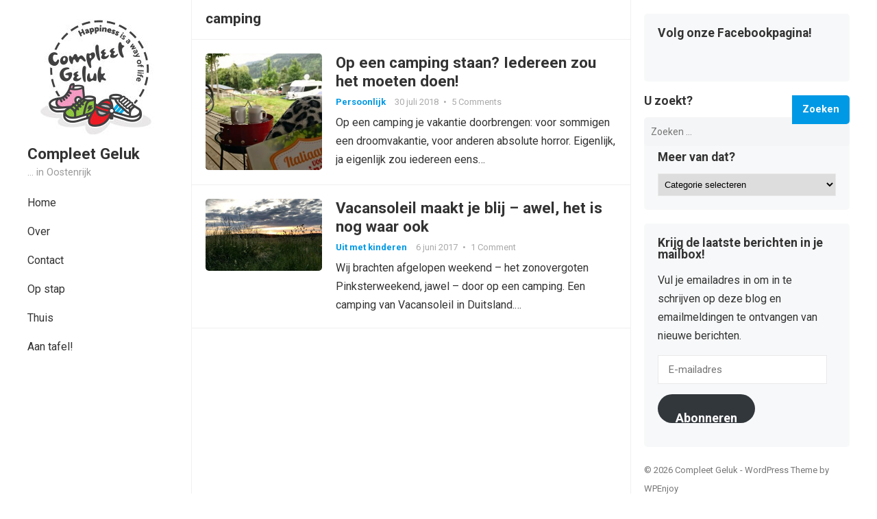

--- FILE ---
content_type: text/html; charset=UTF-8
request_url: https://www.compleetgeluk.be/tag/camping/
body_size: 10764
content:
<!DOCTYPE html>
<html lang="nl">
<head>
<meta charset="UTF-8">
<meta name="viewport" content="width=device-width, initial-scale=1">
<meta http-equiv="X-UA-Compatible" content="IE=edge">
<meta name="HandheldFriendly" content="true">
<link rel="profile" href="https://gmpg.org/xfn/11">
<link rel="preconnect" href="https://fonts.googleapis.com">
<link rel="preconnect" href="https://fonts.gstatic.com" crossorigin>
    <style>
        #wpadminbar #wp-admin-bar-vtrts_free_top_button .ab-icon:before {
            content: "\f185";
            color: #1DAE22;
            top: 3px;
        }
    </style>
    <meta name='robots' content='index, follow, max-image-preview:large, max-snippet:-1, max-video-preview:-1' />

	<!-- This site is optimized with the Yoast SEO plugin v19.10 - https://yoast.com/wordpress/plugins/seo/ -->
	<title>camping Archieven - Compleet Geluk</title>
	<link rel="canonical" href="https://www.compleetgeluk.be/tag/camping/" />
	<meta property="og:locale" content="nl_NL" />
	<meta property="og:type" content="article" />
	<meta property="og:title" content="camping Archieven - Compleet Geluk" />
	<meta property="og:url" content="https://www.compleetgeluk.be/tag/camping/" />
	<meta property="og:site_name" content="Compleet Geluk" />
	<meta name="twitter:card" content="summary_large_image" />
	<script type="application/ld+json" class="yoast-schema-graph">{"@context":"https://schema.org","@graph":[{"@type":"CollectionPage","@id":"https://www.compleetgeluk.be/tag/camping/","url":"https://www.compleetgeluk.be/tag/camping/","name":"camping Archieven - Compleet Geluk","isPartOf":{"@id":"https://www.compleetgeluk.be/#website"},"primaryImageOfPage":{"@id":"https://www.compleetgeluk.be/tag/camping/#primaryimage"},"image":{"@id":"https://www.compleetgeluk.be/tag/camping/#primaryimage"},"thumbnailUrl":"https://www.compleetgeluk.be/wp-content/uploads/2018/07/38040851_10156747442944235_6800546603967971328_n.jpg","breadcrumb":{"@id":"https://www.compleetgeluk.be/tag/camping/#breadcrumb"},"inLanguage":"nl"},{"@type":"ImageObject","inLanguage":"nl","@id":"https://www.compleetgeluk.be/tag/camping/#primaryimage","url":"https://www.compleetgeluk.be/wp-content/uploads/2018/07/38040851_10156747442944235_6800546603967971328_n.jpg","contentUrl":"https://www.compleetgeluk.be/wp-content/uploads/2018/07/38040851_10156747442944235_6800546603967971328_n.jpg","width":2558,"height":2558},{"@type":"BreadcrumbList","@id":"https://www.compleetgeluk.be/tag/camping/#breadcrumb","itemListElement":[{"@type":"ListItem","position":1,"name":"Home","item":"https://www.compleetgeluk.be/"},{"@type":"ListItem","position":2,"name":"camping"}]},{"@type":"WebSite","@id":"https://www.compleetgeluk.be/#website","url":"https://www.compleetgeluk.be/","name":"Compleet Geluk","description":"... in Oostenrijk","potentialAction":[{"@type":"SearchAction","target":{"@type":"EntryPoint","urlTemplate":"https://www.compleetgeluk.be/?s={search_term_string}"},"query-input":"required name=search_term_string"}],"inLanguage":"nl"}]}</script>
	<!-- / Yoast SEO plugin. -->


<link rel='dns-prefetch' href='//secure.gravatar.com' />
<link rel='dns-prefetch' href='//fonts.googleapis.com' />
<link rel='dns-prefetch' href='//v0.wordpress.com' />
<link rel='dns-prefetch' href='//widgets.wp.com' />
<link rel='dns-prefetch' href='//s0.wp.com' />
<link rel='dns-prefetch' href='//0.gravatar.com' />
<link rel='dns-prefetch' href='//1.gravatar.com' />
<link rel='dns-prefetch' href='//2.gravatar.com' />
<link rel="alternate" type="application/rss+xml" title="Compleet Geluk &raquo; feed" href="https://www.compleetgeluk.be/feed/" />
<link rel="alternate" type="application/rss+xml" title="Compleet Geluk &raquo; reactiesfeed" href="https://www.compleetgeluk.be/comments/feed/" />
<link rel="alternate" type="application/rss+xml" title="Compleet Geluk &raquo; camping tagfeed" href="https://www.compleetgeluk.be/tag/camping/feed/" />
<script type="text/javascript">
window._wpemojiSettings = {"baseUrl":"https:\/\/s.w.org\/images\/core\/emoji\/14.0.0\/72x72\/","ext":".png","svgUrl":"https:\/\/s.w.org\/images\/core\/emoji\/14.0.0\/svg\/","svgExt":".svg","source":{"concatemoji":"https:\/\/www.compleetgeluk.be\/wp-includes\/js\/wp-emoji-release.min.js?ver=6.1.9"}};
/*! This file is auto-generated */
!function(e,a,t){var n,r,o,i=a.createElement("canvas"),p=i.getContext&&i.getContext("2d");function s(e,t){var a=String.fromCharCode,e=(p.clearRect(0,0,i.width,i.height),p.fillText(a.apply(this,e),0,0),i.toDataURL());return p.clearRect(0,0,i.width,i.height),p.fillText(a.apply(this,t),0,0),e===i.toDataURL()}function c(e){var t=a.createElement("script");t.src=e,t.defer=t.type="text/javascript",a.getElementsByTagName("head")[0].appendChild(t)}for(o=Array("flag","emoji"),t.supports={everything:!0,everythingExceptFlag:!0},r=0;r<o.length;r++)t.supports[o[r]]=function(e){if(p&&p.fillText)switch(p.textBaseline="top",p.font="600 32px Arial",e){case"flag":return s([127987,65039,8205,9895,65039],[127987,65039,8203,9895,65039])?!1:!s([55356,56826,55356,56819],[55356,56826,8203,55356,56819])&&!s([55356,57332,56128,56423,56128,56418,56128,56421,56128,56430,56128,56423,56128,56447],[55356,57332,8203,56128,56423,8203,56128,56418,8203,56128,56421,8203,56128,56430,8203,56128,56423,8203,56128,56447]);case"emoji":return!s([129777,127995,8205,129778,127999],[129777,127995,8203,129778,127999])}return!1}(o[r]),t.supports.everything=t.supports.everything&&t.supports[o[r]],"flag"!==o[r]&&(t.supports.everythingExceptFlag=t.supports.everythingExceptFlag&&t.supports[o[r]]);t.supports.everythingExceptFlag=t.supports.everythingExceptFlag&&!t.supports.flag,t.DOMReady=!1,t.readyCallback=function(){t.DOMReady=!0},t.supports.everything||(n=function(){t.readyCallback()},a.addEventListener?(a.addEventListener("DOMContentLoaded",n,!1),e.addEventListener("load",n,!1)):(e.attachEvent("onload",n),a.attachEvent("onreadystatechange",function(){"complete"===a.readyState&&t.readyCallback()})),(e=t.source||{}).concatemoji?c(e.concatemoji):e.wpemoji&&e.twemoji&&(c(e.twemoji),c(e.wpemoji)))}(window,document,window._wpemojiSettings);
</script>
<style type="text/css">
img.wp-smiley,
img.emoji {
	display: inline !important;
	border: none !important;
	box-shadow: none !important;
	height: 1em !important;
	width: 1em !important;
	margin: 0 0.07em !important;
	vertical-align: -0.1em !important;
	background: none !important;
	padding: 0 !important;
}
</style>
	<link rel='stylesheet' id='wp-block-library-css' href='https://www.compleetgeluk.be/wp-includes/css/dist/block-library/style.min.css?ver=6.1.9' type='text/css' media='all' />
<style id='wp-block-library-inline-css' type='text/css'>
.has-text-align-justify{text-align:justify;}
</style>
<style id='wp-block-library-theme-inline-css' type='text/css'>
.wp-block-audio figcaption{color:#555;font-size:13px;text-align:center}.is-dark-theme .wp-block-audio figcaption{color:hsla(0,0%,100%,.65)}.wp-block-audio{margin:0 0 1em}.wp-block-code{border:1px solid #ccc;border-radius:4px;font-family:Menlo,Consolas,monaco,monospace;padding:.8em 1em}.wp-block-embed figcaption{color:#555;font-size:13px;text-align:center}.is-dark-theme .wp-block-embed figcaption{color:hsla(0,0%,100%,.65)}.wp-block-embed{margin:0 0 1em}.blocks-gallery-caption{color:#555;font-size:13px;text-align:center}.is-dark-theme .blocks-gallery-caption{color:hsla(0,0%,100%,.65)}.wp-block-image figcaption{color:#555;font-size:13px;text-align:center}.is-dark-theme .wp-block-image figcaption{color:hsla(0,0%,100%,.65)}.wp-block-image{margin:0 0 1em}.wp-block-pullquote{border-top:4px solid;border-bottom:4px solid;margin-bottom:1.75em;color:currentColor}.wp-block-pullquote__citation,.wp-block-pullquote cite,.wp-block-pullquote footer{color:currentColor;text-transform:uppercase;font-size:.8125em;font-style:normal}.wp-block-quote{border-left:.25em solid;margin:0 0 1.75em;padding-left:1em}.wp-block-quote cite,.wp-block-quote footer{color:currentColor;font-size:.8125em;position:relative;font-style:normal}.wp-block-quote.has-text-align-right{border-left:none;border-right:.25em solid;padding-left:0;padding-right:1em}.wp-block-quote.has-text-align-center{border:none;padding-left:0}.wp-block-quote.is-large,.wp-block-quote.is-style-large,.wp-block-quote.is-style-plain{border:none}.wp-block-search .wp-block-search__label{font-weight:700}.wp-block-search__button{border:1px solid #ccc;padding:.375em .625em}:where(.wp-block-group.has-background){padding:1.25em 2.375em}.wp-block-separator.has-css-opacity{opacity:.4}.wp-block-separator{border:none;border-bottom:2px solid;margin-left:auto;margin-right:auto}.wp-block-separator.has-alpha-channel-opacity{opacity:1}.wp-block-separator:not(.is-style-wide):not(.is-style-dots){width:100px}.wp-block-separator.has-background:not(.is-style-dots){border-bottom:none;height:1px}.wp-block-separator.has-background:not(.is-style-wide):not(.is-style-dots){height:2px}.wp-block-table{margin:"0 0 1em 0"}.wp-block-table thead{border-bottom:3px solid}.wp-block-table tfoot{border-top:3px solid}.wp-block-table td,.wp-block-table th{word-break:normal}.wp-block-table figcaption{color:#555;font-size:13px;text-align:center}.is-dark-theme .wp-block-table figcaption{color:hsla(0,0%,100%,.65)}.wp-block-video figcaption{color:#555;font-size:13px;text-align:center}.is-dark-theme .wp-block-video figcaption{color:hsla(0,0%,100%,.65)}.wp-block-video{margin:0 0 1em}.wp-block-template-part.has-background{padding:1.25em 2.375em;margin-top:0;margin-bottom:0}
</style>
<link rel='stylesheet' id='mediaelement-css' href='https://www.compleetgeluk.be/wp-includes/js/mediaelement/mediaelementplayer-legacy.min.css?ver=4.2.17' type='text/css' media='all' />
<link rel='stylesheet' id='wp-mediaelement-css' href='https://www.compleetgeluk.be/wp-includes/js/mediaelement/wp-mediaelement.min.css?ver=6.1.9' type='text/css' media='all' />
<link rel='stylesheet' id='classic-theme-styles-css' href='https://www.compleetgeluk.be/wp-includes/css/classic-themes.min.css?ver=1' type='text/css' media='all' />
<style id='global-styles-inline-css' type='text/css'>
body{--wp--preset--color--black: #000000;--wp--preset--color--cyan-bluish-gray: #abb8c3;--wp--preset--color--white: #ffffff;--wp--preset--color--pale-pink: #f78da7;--wp--preset--color--vivid-red: #cf2e2e;--wp--preset--color--luminous-vivid-orange: #ff6900;--wp--preset--color--luminous-vivid-amber: #fcb900;--wp--preset--color--light-green-cyan: #7bdcb5;--wp--preset--color--vivid-green-cyan: #00d084;--wp--preset--color--pale-cyan-blue: #8ed1fc;--wp--preset--color--vivid-cyan-blue: #0693e3;--wp--preset--color--vivid-purple: #9b51e0;--wp--preset--gradient--vivid-cyan-blue-to-vivid-purple: linear-gradient(135deg,rgba(6,147,227,1) 0%,rgb(155,81,224) 100%);--wp--preset--gradient--light-green-cyan-to-vivid-green-cyan: linear-gradient(135deg,rgb(122,220,180) 0%,rgb(0,208,130) 100%);--wp--preset--gradient--luminous-vivid-amber-to-luminous-vivid-orange: linear-gradient(135deg,rgba(252,185,0,1) 0%,rgba(255,105,0,1) 100%);--wp--preset--gradient--luminous-vivid-orange-to-vivid-red: linear-gradient(135deg,rgba(255,105,0,1) 0%,rgb(207,46,46) 100%);--wp--preset--gradient--very-light-gray-to-cyan-bluish-gray: linear-gradient(135deg,rgb(238,238,238) 0%,rgb(169,184,195) 100%);--wp--preset--gradient--cool-to-warm-spectrum: linear-gradient(135deg,rgb(74,234,220) 0%,rgb(151,120,209) 20%,rgb(207,42,186) 40%,rgb(238,44,130) 60%,rgb(251,105,98) 80%,rgb(254,248,76) 100%);--wp--preset--gradient--blush-light-purple: linear-gradient(135deg,rgb(255,206,236) 0%,rgb(152,150,240) 100%);--wp--preset--gradient--blush-bordeaux: linear-gradient(135deg,rgb(254,205,165) 0%,rgb(254,45,45) 50%,rgb(107,0,62) 100%);--wp--preset--gradient--luminous-dusk: linear-gradient(135deg,rgb(255,203,112) 0%,rgb(199,81,192) 50%,rgb(65,88,208) 100%);--wp--preset--gradient--pale-ocean: linear-gradient(135deg,rgb(255,245,203) 0%,rgb(182,227,212) 50%,rgb(51,167,181) 100%);--wp--preset--gradient--electric-grass: linear-gradient(135deg,rgb(202,248,128) 0%,rgb(113,206,126) 100%);--wp--preset--gradient--midnight: linear-gradient(135deg,rgb(2,3,129) 0%,rgb(40,116,252) 100%);--wp--preset--duotone--dark-grayscale: url('#wp-duotone-dark-grayscale');--wp--preset--duotone--grayscale: url('#wp-duotone-grayscale');--wp--preset--duotone--purple-yellow: url('#wp-duotone-purple-yellow');--wp--preset--duotone--blue-red: url('#wp-duotone-blue-red');--wp--preset--duotone--midnight: url('#wp-duotone-midnight');--wp--preset--duotone--magenta-yellow: url('#wp-duotone-magenta-yellow');--wp--preset--duotone--purple-green: url('#wp-duotone-purple-green');--wp--preset--duotone--blue-orange: url('#wp-duotone-blue-orange');--wp--preset--font-size--small: 13px;--wp--preset--font-size--medium: 20px;--wp--preset--font-size--large: 36px;--wp--preset--font-size--x-large: 42px;--wp--preset--spacing--20: 0.44rem;--wp--preset--spacing--30: 0.67rem;--wp--preset--spacing--40: 1rem;--wp--preset--spacing--50: 1.5rem;--wp--preset--spacing--60: 2.25rem;--wp--preset--spacing--70: 3.38rem;--wp--preset--spacing--80: 5.06rem;}:where(.is-layout-flex){gap: 0.5em;}body .is-layout-flow > .alignleft{float: left;margin-inline-start: 0;margin-inline-end: 2em;}body .is-layout-flow > .alignright{float: right;margin-inline-start: 2em;margin-inline-end: 0;}body .is-layout-flow > .aligncenter{margin-left: auto !important;margin-right: auto !important;}body .is-layout-constrained > .alignleft{float: left;margin-inline-start: 0;margin-inline-end: 2em;}body .is-layout-constrained > .alignright{float: right;margin-inline-start: 2em;margin-inline-end: 0;}body .is-layout-constrained > .aligncenter{margin-left: auto !important;margin-right: auto !important;}body .is-layout-constrained > :where(:not(.alignleft):not(.alignright):not(.alignfull)){max-width: var(--wp--style--global--content-size);margin-left: auto !important;margin-right: auto !important;}body .is-layout-constrained > .alignwide{max-width: var(--wp--style--global--wide-size);}body .is-layout-flex{display: flex;}body .is-layout-flex{flex-wrap: wrap;align-items: center;}body .is-layout-flex > *{margin: 0;}:where(.wp-block-columns.is-layout-flex){gap: 2em;}.has-black-color{color: var(--wp--preset--color--black) !important;}.has-cyan-bluish-gray-color{color: var(--wp--preset--color--cyan-bluish-gray) !important;}.has-white-color{color: var(--wp--preset--color--white) !important;}.has-pale-pink-color{color: var(--wp--preset--color--pale-pink) !important;}.has-vivid-red-color{color: var(--wp--preset--color--vivid-red) !important;}.has-luminous-vivid-orange-color{color: var(--wp--preset--color--luminous-vivid-orange) !important;}.has-luminous-vivid-amber-color{color: var(--wp--preset--color--luminous-vivid-amber) !important;}.has-light-green-cyan-color{color: var(--wp--preset--color--light-green-cyan) !important;}.has-vivid-green-cyan-color{color: var(--wp--preset--color--vivid-green-cyan) !important;}.has-pale-cyan-blue-color{color: var(--wp--preset--color--pale-cyan-blue) !important;}.has-vivid-cyan-blue-color{color: var(--wp--preset--color--vivid-cyan-blue) !important;}.has-vivid-purple-color{color: var(--wp--preset--color--vivid-purple) !important;}.has-black-background-color{background-color: var(--wp--preset--color--black) !important;}.has-cyan-bluish-gray-background-color{background-color: var(--wp--preset--color--cyan-bluish-gray) !important;}.has-white-background-color{background-color: var(--wp--preset--color--white) !important;}.has-pale-pink-background-color{background-color: var(--wp--preset--color--pale-pink) !important;}.has-vivid-red-background-color{background-color: var(--wp--preset--color--vivid-red) !important;}.has-luminous-vivid-orange-background-color{background-color: var(--wp--preset--color--luminous-vivid-orange) !important;}.has-luminous-vivid-amber-background-color{background-color: var(--wp--preset--color--luminous-vivid-amber) !important;}.has-light-green-cyan-background-color{background-color: var(--wp--preset--color--light-green-cyan) !important;}.has-vivid-green-cyan-background-color{background-color: var(--wp--preset--color--vivid-green-cyan) !important;}.has-pale-cyan-blue-background-color{background-color: var(--wp--preset--color--pale-cyan-blue) !important;}.has-vivid-cyan-blue-background-color{background-color: var(--wp--preset--color--vivid-cyan-blue) !important;}.has-vivid-purple-background-color{background-color: var(--wp--preset--color--vivid-purple) !important;}.has-black-border-color{border-color: var(--wp--preset--color--black) !important;}.has-cyan-bluish-gray-border-color{border-color: var(--wp--preset--color--cyan-bluish-gray) !important;}.has-white-border-color{border-color: var(--wp--preset--color--white) !important;}.has-pale-pink-border-color{border-color: var(--wp--preset--color--pale-pink) !important;}.has-vivid-red-border-color{border-color: var(--wp--preset--color--vivid-red) !important;}.has-luminous-vivid-orange-border-color{border-color: var(--wp--preset--color--luminous-vivid-orange) !important;}.has-luminous-vivid-amber-border-color{border-color: var(--wp--preset--color--luminous-vivid-amber) !important;}.has-light-green-cyan-border-color{border-color: var(--wp--preset--color--light-green-cyan) !important;}.has-vivid-green-cyan-border-color{border-color: var(--wp--preset--color--vivid-green-cyan) !important;}.has-pale-cyan-blue-border-color{border-color: var(--wp--preset--color--pale-cyan-blue) !important;}.has-vivid-cyan-blue-border-color{border-color: var(--wp--preset--color--vivid-cyan-blue) !important;}.has-vivid-purple-border-color{border-color: var(--wp--preset--color--vivid-purple) !important;}.has-vivid-cyan-blue-to-vivid-purple-gradient-background{background: var(--wp--preset--gradient--vivid-cyan-blue-to-vivid-purple) !important;}.has-light-green-cyan-to-vivid-green-cyan-gradient-background{background: var(--wp--preset--gradient--light-green-cyan-to-vivid-green-cyan) !important;}.has-luminous-vivid-amber-to-luminous-vivid-orange-gradient-background{background: var(--wp--preset--gradient--luminous-vivid-amber-to-luminous-vivid-orange) !important;}.has-luminous-vivid-orange-to-vivid-red-gradient-background{background: var(--wp--preset--gradient--luminous-vivid-orange-to-vivid-red) !important;}.has-very-light-gray-to-cyan-bluish-gray-gradient-background{background: var(--wp--preset--gradient--very-light-gray-to-cyan-bluish-gray) !important;}.has-cool-to-warm-spectrum-gradient-background{background: var(--wp--preset--gradient--cool-to-warm-spectrum) !important;}.has-blush-light-purple-gradient-background{background: var(--wp--preset--gradient--blush-light-purple) !important;}.has-blush-bordeaux-gradient-background{background: var(--wp--preset--gradient--blush-bordeaux) !important;}.has-luminous-dusk-gradient-background{background: var(--wp--preset--gradient--luminous-dusk) !important;}.has-pale-ocean-gradient-background{background: var(--wp--preset--gradient--pale-ocean) !important;}.has-electric-grass-gradient-background{background: var(--wp--preset--gradient--electric-grass) !important;}.has-midnight-gradient-background{background: var(--wp--preset--gradient--midnight) !important;}.has-small-font-size{font-size: var(--wp--preset--font-size--small) !important;}.has-medium-font-size{font-size: var(--wp--preset--font-size--medium) !important;}.has-large-font-size{font-size: var(--wp--preset--font-size--large) !important;}.has-x-large-font-size{font-size: var(--wp--preset--font-size--x-large) !important;}
.wp-block-navigation a:where(:not(.wp-element-button)){color: inherit;}
:where(.wp-block-columns.is-layout-flex){gap: 2em;}
.wp-block-pullquote{font-size: 1.5em;line-height: 1.6;}
</style>
<link rel='stylesheet' id='blossomthemes-instagram-feed-css' href='https://www.compleetgeluk.be/wp-content/plugins/blossomthemes-instagram-feed/public/css/blossomthemes-instagram-feed-public.css?ver=2.0.3' type='text/css' media='all' />
<link rel='stylesheet' id='magnific-popup-css' href='https://www.compleetgeluk.be/wp-content/plugins/blossomthemes-instagram-feed/public/css/magnific-popup.min.css?ver=1.0.0' type='text/css' media='all' />
<link rel='stylesheet' id='enjoyblog-googlefonts-css' href='https://fonts.googleapis.com/css2?family=Roboto:wght@400;700&#038;display=swap' type='text/css' media='all' />
<link rel='stylesheet' id='enjoyblog-style-css' href='https://www.compleetgeluk.be/wp-content/themes/enjoyblog/style.css?ver=20211005' type='text/css' media='all' />
<link rel='stylesheet' id='enjoyblog-responsive-style-css' href='https://www.compleetgeluk.be/wp-content/themes/enjoyblog/responsive.css?ver=20211005' type='text/css' media='all' />
<link rel='stylesheet' id='font-awesome-style-css' href='https://www.compleetgeluk.be/wp-content/themes/enjoyblog/assets/css/font-awesome.css?ver=20211005' type='text/css' media='all' />
<link rel='stylesheet' id='genericons-style-css' href='https://www.compleetgeluk.be/wp-content/themes/enjoyblog/genericons/genericons.css?ver=6.1.9' type='text/css' media='all' />
<!-- Inline jetpack_facebook_likebox -->
<style id='jetpack_facebook_likebox-inline-css' type='text/css'>
.widget_facebook_likebox {
	overflow: hidden;
}

</style>
<link rel='stylesheet' id='social-logos-css' href='https://www.compleetgeluk.be/wp-content/plugins/jetpack/_inc/social-logos/social-logos.min.css?ver=11.5.3' type='text/css' media='all' />
<link rel='stylesheet' id='jetpack_css-css' href='https://www.compleetgeluk.be/wp-content/plugins/jetpack/css/jetpack.css?ver=11.5.3' type='text/css' media='all' />
<script type='text/javascript' id='ahc_front_js-js-extra'>
/* <![CDATA[ */
var ahc_ajax_front = {"ajax_url":"https:\/\/www.compleetgeluk.be\/wp-admin\/admin-ajax.php","page_id":"camping","page_title":"","post_type":""};
/* ]]> */
</script>
<script type='text/javascript' src='https://www.compleetgeluk.be/wp-content/plugins/visitors-traffic-real-time-statistics/js/front.js?ver=6.1.9' id='ahc_front_js-js'></script>
<script type='text/javascript' src='https://www.compleetgeluk.be/wp-includes/js/jquery/jquery.min.js?ver=3.6.1' id='jquery-core-js'></script>
<script type='text/javascript' src='https://www.compleetgeluk.be/wp-includes/js/jquery/jquery-migrate.min.js?ver=3.3.2' id='jquery-migrate-js'></script>
<link rel="https://api.w.org/" href="https://www.compleetgeluk.be/wp-json/" /><link rel="alternate" type="application/json" href="https://www.compleetgeluk.be/wp-json/wp/v2/tags/1099" /><link rel="EditURI" type="application/rsd+xml" title="RSD" href="https://www.compleetgeluk.be/xmlrpc.php?rsd" />
<link rel="wlwmanifest" type="application/wlwmanifest+xml" href="https://www.compleetgeluk.be/wp-includes/wlwmanifest.xml" />
<meta name="generator" content="WordPress 6.1.9" />
	<style>img#wpstats{display:none}</style>
		<!-- Tracking code easily added by NK Google Analytics -->
<script type="text/javascript"> 
(function(i,s,o,g,r,a,m){i['GoogleAnalyticsObject']=r;i[r]=i[r]||function(){ 
(i[r].q=i[r].q||[]).push(arguments)},i[r].l=1*new Date();a=s.createElement(o), 
m=s.getElementsByTagName(o)[0];a.async=1;a.src=g;m.parentNode.insertBefore(a,m) 
})(window,document,'script','https://www.google-analytics.com/analytics.js','ga'); 
ga('create', 'UA-61317402-1', 'auto'); 
ga('send', 'pageview'); 
</script> 
<link rel="icon" href="https://www.compleetgeluk.be/wp-content/uploads/2016/04/CompleetGeluk_Logo_RGB_200px-150x150.jpg" sizes="32x32" />
<link rel="icon" href="https://www.compleetgeluk.be/wp-content/uploads/2016/04/CompleetGeluk_Logo_RGB_200px.jpg" sizes="192x192" />
<link rel="apple-touch-icon" href="https://www.compleetgeluk.be/wp-content/uploads/2016/04/CompleetGeluk_Logo_RGB_200px.jpg" />
<meta name="msapplication-TileImage" content="https://www.compleetgeluk.be/wp-content/uploads/2016/04/CompleetGeluk_Logo_RGB_200px.jpg" />
</head>

<body data-rsssl=1 class="archive tag tag-camping tag-1099 wp-custom-logo wp-embed-responsive hfeed">

<svg xmlns="http://www.w3.org/2000/svg" viewBox="0 0 0 0" width="0" height="0" focusable="false" role="none" style="visibility: hidden; position: absolute; left: -9999px; overflow: hidden;" ><defs><filter id="wp-duotone-dark-grayscale"><feColorMatrix color-interpolation-filters="sRGB" type="matrix" values=" .299 .587 .114 0 0 .299 .587 .114 0 0 .299 .587 .114 0 0 .299 .587 .114 0 0 " /><feComponentTransfer color-interpolation-filters="sRGB" ><feFuncR type="table" tableValues="0 0.49803921568627" /><feFuncG type="table" tableValues="0 0.49803921568627" /><feFuncB type="table" tableValues="0 0.49803921568627" /><feFuncA type="table" tableValues="1 1" /></feComponentTransfer><feComposite in2="SourceGraphic" operator="in" /></filter></defs></svg><svg xmlns="http://www.w3.org/2000/svg" viewBox="0 0 0 0" width="0" height="0" focusable="false" role="none" style="visibility: hidden; position: absolute; left: -9999px; overflow: hidden;" ><defs><filter id="wp-duotone-grayscale"><feColorMatrix color-interpolation-filters="sRGB" type="matrix" values=" .299 .587 .114 0 0 .299 .587 .114 0 0 .299 .587 .114 0 0 .299 .587 .114 0 0 " /><feComponentTransfer color-interpolation-filters="sRGB" ><feFuncR type="table" tableValues="0 1" /><feFuncG type="table" tableValues="0 1" /><feFuncB type="table" tableValues="0 1" /><feFuncA type="table" tableValues="1 1" /></feComponentTransfer><feComposite in2="SourceGraphic" operator="in" /></filter></defs></svg><svg xmlns="http://www.w3.org/2000/svg" viewBox="0 0 0 0" width="0" height="0" focusable="false" role="none" style="visibility: hidden; position: absolute; left: -9999px; overflow: hidden;" ><defs><filter id="wp-duotone-purple-yellow"><feColorMatrix color-interpolation-filters="sRGB" type="matrix" values=" .299 .587 .114 0 0 .299 .587 .114 0 0 .299 .587 .114 0 0 .299 .587 .114 0 0 " /><feComponentTransfer color-interpolation-filters="sRGB" ><feFuncR type="table" tableValues="0.54901960784314 0.98823529411765" /><feFuncG type="table" tableValues="0 1" /><feFuncB type="table" tableValues="0.71764705882353 0.25490196078431" /><feFuncA type="table" tableValues="1 1" /></feComponentTransfer><feComposite in2="SourceGraphic" operator="in" /></filter></defs></svg><svg xmlns="http://www.w3.org/2000/svg" viewBox="0 0 0 0" width="0" height="0" focusable="false" role="none" style="visibility: hidden; position: absolute; left: -9999px; overflow: hidden;" ><defs><filter id="wp-duotone-blue-red"><feColorMatrix color-interpolation-filters="sRGB" type="matrix" values=" .299 .587 .114 0 0 .299 .587 .114 0 0 .299 .587 .114 0 0 .299 .587 .114 0 0 " /><feComponentTransfer color-interpolation-filters="sRGB" ><feFuncR type="table" tableValues="0 1" /><feFuncG type="table" tableValues="0 0.27843137254902" /><feFuncB type="table" tableValues="0.5921568627451 0.27843137254902" /><feFuncA type="table" tableValues="1 1" /></feComponentTransfer><feComposite in2="SourceGraphic" operator="in" /></filter></defs></svg><svg xmlns="http://www.w3.org/2000/svg" viewBox="0 0 0 0" width="0" height="0" focusable="false" role="none" style="visibility: hidden; position: absolute; left: -9999px; overflow: hidden;" ><defs><filter id="wp-duotone-midnight"><feColorMatrix color-interpolation-filters="sRGB" type="matrix" values=" .299 .587 .114 0 0 .299 .587 .114 0 0 .299 .587 .114 0 0 .299 .587 .114 0 0 " /><feComponentTransfer color-interpolation-filters="sRGB" ><feFuncR type="table" tableValues="0 0" /><feFuncG type="table" tableValues="0 0.64705882352941" /><feFuncB type="table" tableValues="0 1" /><feFuncA type="table" tableValues="1 1" /></feComponentTransfer><feComposite in2="SourceGraphic" operator="in" /></filter></defs></svg><svg xmlns="http://www.w3.org/2000/svg" viewBox="0 0 0 0" width="0" height="0" focusable="false" role="none" style="visibility: hidden; position: absolute; left: -9999px; overflow: hidden;" ><defs><filter id="wp-duotone-magenta-yellow"><feColorMatrix color-interpolation-filters="sRGB" type="matrix" values=" .299 .587 .114 0 0 .299 .587 .114 0 0 .299 .587 .114 0 0 .299 .587 .114 0 0 " /><feComponentTransfer color-interpolation-filters="sRGB" ><feFuncR type="table" tableValues="0.78039215686275 1" /><feFuncG type="table" tableValues="0 0.94901960784314" /><feFuncB type="table" tableValues="0.35294117647059 0.47058823529412" /><feFuncA type="table" tableValues="1 1" /></feComponentTransfer><feComposite in2="SourceGraphic" operator="in" /></filter></defs></svg><svg xmlns="http://www.w3.org/2000/svg" viewBox="0 0 0 0" width="0" height="0" focusable="false" role="none" style="visibility: hidden; position: absolute; left: -9999px; overflow: hidden;" ><defs><filter id="wp-duotone-purple-green"><feColorMatrix color-interpolation-filters="sRGB" type="matrix" values=" .299 .587 .114 0 0 .299 .587 .114 0 0 .299 .587 .114 0 0 .299 .587 .114 0 0 " /><feComponentTransfer color-interpolation-filters="sRGB" ><feFuncR type="table" tableValues="0.65098039215686 0.40392156862745" /><feFuncG type="table" tableValues="0 1" /><feFuncB type="table" tableValues="0.44705882352941 0.4" /><feFuncA type="table" tableValues="1 1" /></feComponentTransfer><feComposite in2="SourceGraphic" operator="in" /></filter></defs></svg><svg xmlns="http://www.w3.org/2000/svg" viewBox="0 0 0 0" width="0" height="0" focusable="false" role="none" style="visibility: hidden; position: absolute; left: -9999px; overflow: hidden;" ><defs><filter id="wp-duotone-blue-orange"><feColorMatrix color-interpolation-filters="sRGB" type="matrix" values=" .299 .587 .114 0 0 .299 .587 .114 0 0 .299 .587 .114 0 0 .299 .587 .114 0 0 " /><feComponentTransfer color-interpolation-filters="sRGB" ><feFuncR type="table" tableValues="0.098039215686275 1" /><feFuncG type="table" tableValues="0 0.66274509803922" /><feFuncB type="table" tableValues="0.84705882352941 0.41960784313725" /><feFuncA type="table" tableValues="1 1" /></feComponentTransfer><feComposite in2="SourceGraphic" operator="in" /></filter></defs></svg>
<div id="page" class="site no-admin-bar">

	<a class="skip-link screen-reader-text" href="#content">Skip to content</a>

	<header id="masthead" class="site-header clear">

		<div class="site-start container clear">

			<div class="mobile-branding">

				
					<div id="logo">
						<a href="https://www.compleetgeluk.be/" class="custom-logo-link" rel="home"><img width="200" height="183" src="https://www.compleetgeluk.be/wp-content/uploads/2016/04/cropped-CompleetGeluk_Logo_RGB_200px-1.jpg" class="custom-logo" alt="Compleet Geluk" decoding="async" /></a>					</div><!-- #logo -->

				
				
					<div class="site-title-desc">

						<div class="site-title">
							<a href="https://www.compleetgeluk.be">Compleet Geluk</a>
						</div><!-- .site-title -->	

						<div class="site-description">
							&#8230; in Oostenrijk						</div><!-- .site-desc -->

					</div><!-- .site-title-desc -->

				
			</div><!-- .site-branding -->	

			<div class="header-toggles">
				<button class="toggle nav-toggle mobile-nav-toggle" data-toggle-target=".menu-modal"  data-toggle-body-class="showing-menu-modal" aria-expanded="false" data-set-focus=".close-nav-toggle">
					<span class="toggle-inner">
						<span class="toggle-icon">
							<svg class="svg-icon" aria-hidden="true" role="img" focusable="false" xmlns="http://www.w3.org/2000/svg" width="26" height="7" viewBox="0 0 26 7"><path fill-rule="evenodd" d="M332.5,45 C330.567003,45 329,43.4329966 329,41.5 C329,39.5670034 330.567003,38 332.5,38 C334.432997,38 336,39.5670034 336,41.5 C336,43.4329966 334.432997,45 332.5,45 Z M342,45 C340.067003,45 338.5,43.4329966 338.5,41.5 C338.5,39.5670034 340.067003,38 342,38 C343.932997,38 345.5,39.5670034 345.5,41.5 C345.5,43.4329966 343.932997,45 342,45 Z M351.5,45 C349.567003,45 348,43.4329966 348,41.5 C348,39.5670034 349.567003,38 351.5,38 C353.432997,38 355,39.5670034 355,41.5 C355,43.4329966 353.432997,45 351.5,45 Z" transform="translate(-329 -38)" /></svg>						</span>
						<span class="toggle-text">Menu</span>
					</span>
				</button><!-- .nav-toggle -->
			</div><!-- .header-toggles -->	

		</div><!-- .site-start -->			

	</header><!-- #masthead -->

	<div class="menu-modal cover-modal header-footer-group" data-modal-target-string=".menu-modal">

		<div class="menu-modal-inner modal-inner">

			<div class="menu-wrapper section-inner">

				<div class="menu-top">

					<button class="toggle close-nav-toggle fill-children-current-color" data-toggle-target=".menu-modal" data-toggle-body-class="showing-menu-modal" aria-expanded="false" data-set-focus=".menu-modal">
						<span class="toggle-text">Close Menu</span>
						<svg class="svg-icon" aria-hidden="true" role="img" focusable="false" xmlns="http://www.w3.org/2000/svg" width="16" height="16" viewBox="0 0 16 16"><polygon fill="" fill-rule="evenodd" points="6.852 7.649 .399 1.195 1.445 .149 7.899 6.602 14.352 .149 15.399 1.195 8.945 7.649 15.399 14.102 14.352 15.149 7.899 8.695 1.445 15.149 .399 14.102" /></svg>					</button><!-- .nav-toggle -->

					
					<nav class="mobile-menu" aria-label="Mobile" role="navigation">

						<ul class="modal-menu reset-list-style">

						<li id="menu-item-869" class="menu-item menu-item-type-custom menu-item-object-custom menu-item-home menu-item-869"><div class="ancestor-wrapper"><a href="https://www.compleetgeluk.be/">Home</a></div><!-- .ancestor-wrapper --></li>
<li id="menu-item-871" class="menu-item menu-item-type-post_type menu-item-object-page menu-item-871"><div class="ancestor-wrapper"><a href="https://www.compleetgeluk.be/over/">Over</a></div><!-- .ancestor-wrapper --></li>
<li id="menu-item-870" class="menu-item menu-item-type-post_type menu-item-object-page menu-item-870"><div class="ancestor-wrapper"><a href="https://www.compleetgeluk.be/contact/">Contact</a></div><!-- .ancestor-wrapper --></li>
<li id="menu-item-2106" class="menu-item menu-item-type-post_type menu-item-object-page menu-item-2106"><div class="ancestor-wrapper"><a href="https://www.compleetgeluk.be/op-stap/">Op stap</a></div><!-- .ancestor-wrapper --></li>
<li id="menu-item-2105" class="menu-item menu-item-type-post_type menu-item-object-page menu-item-2105"><div class="ancestor-wrapper"><a href="https://www.compleetgeluk.be/thuis/">Thuis</a></div><!-- .ancestor-wrapper --></li>
<li id="menu-item-2104" class="menu-item menu-item-type-post_type menu-item-object-page menu-item-2104"><div class="ancestor-wrapper"><a href="https://www.compleetgeluk.be/aan-tafel/">Aan tafel!</a></div><!-- .ancestor-wrapper --></li>

						</ul>

					</nav>

				</div><!-- .menu-top -->

			</div><!-- .menu-wrapper -->

		</div><!-- .menu-modal-inner -->

	</div><!-- .menu-modal -->		
		
	<div id="content" class="site-content  container">

		<div class="clear">

		<div class="left-sidebar left_sidebar">

	
	<div class="site-branding">

		
			<div id="logo">
				<a href="https://www.compleetgeluk.be/" class="custom-logo-link" rel="home"><img width="200" height="183" src="https://www.compleetgeluk.be/wp-content/uploads/2016/04/cropped-CompleetGeluk_Logo_RGB_200px-1.jpg" class="custom-logo" alt="Compleet Geluk" decoding="async" /></a>			</div><!-- #logo -->

		
		
			<div class="site-title-desc">

				<div class="site-title">
					<h1><a href="https://www.compleetgeluk.be">Compleet Geluk</a></h1>
				</div><!-- .site-title -->	

				<div class="site-description">
					&#8230; in Oostenrijk				</div><!-- .site-desc -->

			</div><!-- .site-title-desc -->

		
	</div><!-- .site-branding -->	

	<nav id="primary-nav" class="primary-navigation">

		<div class="menu-contact-container"><ul id="primary-menu" class="sf-menu"><li class="menu-item menu-item-type-custom menu-item-object-custom menu-item-home menu-item-869"><a href="https://www.compleetgeluk.be/">Home</a></li>
<li class="menu-item menu-item-type-post_type menu-item-object-page menu-item-871"><a href="https://www.compleetgeluk.be/over/">Over</a></li>
<li class="menu-item menu-item-type-post_type menu-item-object-page menu-item-870"><a href="https://www.compleetgeluk.be/contact/">Contact</a></li>
<li class="menu-item menu-item-type-post_type menu-item-object-page menu-item-2106"><a href="https://www.compleetgeluk.be/op-stap/">Op stap</a></li>
<li class="menu-item menu-item-type-post_type menu-item-object-page menu-item-2105"><a href="https://www.compleetgeluk.be/thuis/">Thuis</a></li>
<li class="menu-item menu-item-type-post_type menu-item-object-page menu-item-2104"><a href="https://www.compleetgeluk.be/aan-tafel/">Aan tafel!</a></li>
</ul></div>
	</nav><!-- #primary-nav -->	

</div><!-- .left-sidebar -->
	<div class="content-wrap">

	<div id="primary" class="content-area clear">
				
		<main id="main" class="site-main clear">

			<div class="breadcrumbs clear">		
				<h1>
					camping					
				</h1>	
							
			</div><!-- .breadcrumbs -->

			<div id="recent-content" class="content-loop">

				<div id="post-5870" class="post-5870 post type-post status-publish format-standard has-post-thumbnail hentry category-persoonlijk category-uit-met-kinderen tag-camping tag-compleetgelukopvakantie tag-kamperen tag-vakantie">	

			<a class="thumbnail-link" href="https://www.compleetgeluk.be/2018/07/30/op-een-camping-staan-iedereen-zou-het-moeten-doen/">
			<div class="thumbnail-wrap">
				<img width="300" height="300" src="https://www.compleetgeluk.be/wp-content/uploads/2018/07/38040851_10156747442944235_6800546603967971328_n-300x300.jpg" class="attachment-post-thumbnail size-post-thumbnail wp-post-image" alt="" decoding="async" srcset="https://www.compleetgeluk.be/wp-content/uploads/2018/07/38040851_10156747442944235_6800546603967971328_n-300x300.jpg 300w, https://www.compleetgeluk.be/wp-content/uploads/2018/07/38040851_10156747442944235_6800546603967971328_n-150x150.jpg 150w, https://www.compleetgeluk.be/wp-content/uploads/2018/07/38040851_10156747442944235_6800546603967971328_n-768x768.jpg 768w, https://www.compleetgeluk.be/wp-content/uploads/2018/07/38040851_10156747442944235_6800546603967971328_n-1024x1024.jpg 1024w" sizes="(max-width: 300px) 100vw, 300px" />			</div><!-- .thumbnail-wrap -->
		</a>
		

	<div class="entry-header">

		<h2 class="entry-title"><a href="https://www.compleetgeluk.be/2018/07/30/op-een-camping-staan-iedereen-zou-het-moeten-doen/">Op een camping staan? Iedereen zou het moeten doen!</a></h2>

		<div class="entry-meta">

			<span class="entry-category"><a href="https://www.compleetgeluk.be/category/persoonlijk/">Persoonlijk</a> </span>
	
	<span class="entry-date">30 juli 2018</span>
	<span class="sep">&bullet;</span>
	<span class='entry-comment'><a href="https://www.compleetgeluk.be/2018/07/30/op-een-camping-staan-iedereen-zou-het-moeten-doen/#comments" class="comments-link" >5 Comments</a></span>
	
</div><!-- .entry-meta -->									
	</div><!-- .entry-header -->

	<div class="entry-summary">
		Op een camping je vakantie doorbrengen: voor sommigen een droomvakantie, voor anderen absolute horror. Eigenlijk, ja eigenlijk zou iedereen eens&hellip;	</div><!-- .entry-summary -->		

</div><!-- #post-5870 --><div id="post-4563" class="post-4563 post type-post status-publish format-standard has-post-thumbnail hentry category-uit-met-kinderen tag-camping tag-duitsland tag-kamperen tag-vacansoleilmaaktjeblij tag-warsberg">	

			<a class="thumbnail-link" href="https://www.compleetgeluk.be/2017/06/06/vacansoleil-maakt-je-blij-awel-het-is-nog-waar-ook/">
			<div class="thumbnail-wrap">
				<img width="300" height="186" src="https://www.compleetgeluk.be/wp-content/uploads/2017/06/uitzicht.jpg" class="attachment-post-thumbnail size-post-thumbnail wp-post-image" alt="uitzicht, vacansoleil, warsberg" decoding="async" loading="lazy" srcset="https://www.compleetgeluk.be/wp-content/uploads/2017/06/uitzicht.jpg 1024w, https://www.compleetgeluk.be/wp-content/uploads/2017/06/uitzicht-300x186.jpg 300w" sizes="(max-width: 300px) 100vw, 300px" />			</div><!-- .thumbnail-wrap -->
		</a>
		

	<div class="entry-header">

		<h2 class="entry-title"><a href="https://www.compleetgeluk.be/2017/06/06/vacansoleil-maakt-je-blij-awel-het-is-nog-waar-ook/">Vacansoleil maakt je blij &#8211; awel, het is nog waar ook</a></h2>

		<div class="entry-meta">

			<span class="entry-category"><a href="https://www.compleetgeluk.be/category/uit-met-kinderen/">Uit met kinderen</a> </span>
	
	<span class="entry-date">6 juni 2017</span>
	<span class="sep">&bullet;</span>
	<span class='entry-comment'><a href="https://www.compleetgeluk.be/2017/06/06/vacansoleil-maakt-je-blij-awel-het-is-nog-waar-ook/#comments" class="comments-link" >1 Comment</a></span>
	
</div><!-- .entry-meta -->									
	</div><!-- .entry-header -->

	<div class="entry-summary">
		Wij brachten afgelopen weekend &#8211; het zonovergoten Pinksterweekend, jawel &#8211; door op een camping. Een camping van Vacansoleil in Duitsland.&hellip;	</div><!-- .entry-summary -->		

</div><!-- #post-4563 -->
			</div><!-- #recent-content -->

			
		</main><!-- .site-main -->

	</div><!-- #primary -->

	
<aside id="secondary" class="widget-area sidebar">

<div id="facebook-likebox-3" class="widget widget_facebook_likebox"><h2 class="widget-title"><span><a href="http://www.facebook.com/compleetgeluk">Volg onze Facebookpagina!</a></span></h2>		<div id="fb-root"></div>
		<div class="fb-page" data-href="http://www.facebook.com/compleetgeluk" data-width="340"  data-height="130" data-hide-cover="false" data-show-facepile="false" data-tabs="false" data-hide-cta="false" data-small-header="false">
		<div class="fb-xfbml-parse-ignore"><blockquote cite="http://www.facebook.com/compleetgeluk"><a href="http://www.facebook.com/compleetgeluk">Volg onze Facebookpagina!</a></blockquote></div>
		</div>
		</div><div id="search-4" class="widget widget_search"><h2 class="widget-title"><span>U zoekt?</span></h2><form role="search" method="get" class="search-form" action="https://www.compleetgeluk.be/">
				<label>
					<span class="screen-reader-text">Zoeken naar:</span>
					<input type="search" class="search-field" placeholder="Zoeken &hellip;" value="" name="s" />
				</label>
				<input type="submit" class="search-submit" value="Zoeken" />
			</form></div><div id="categories-4" class="widget widget_categories"><h2 class="widget-title"><span>Meer van dat?</span></h2><form action="https://www.compleetgeluk.be" method="get"><label class="screen-reader-text" for="cat">Meer van dat?</label><select  name='cat' id='cat' class='postform'>
	<option value='-1'>Categorie selecteren</option>
	<option class="level-0" value="2">Baby</option>
	<option class="level-0" value="3">Bevallen</option>
	<option class="level-0" value="426">CKF &#8211; Comfi Kids Food</option>
	<option class="level-0" value="816">CompleetGeluk in het bos</option>
	<option class="level-0" value="716">CompleetGeluk shopt</option>
	<option class="level-0" value="4">Creatief met Kroost</option>
	<option class="level-0" value="5">Dagdagelijks</option>
	<option class="level-0" value="6">De gouden raad van Tante Annelore</option>
	<option class="level-0" value="7">Doehetzelven (of toch een poging tot)</option>
	<option class="level-0" value="8">Eten</option>
	<option class="level-0" value="790">Fashion</option>
	<option class="level-0" value="318">Feest</option>
	<option class="level-0" value="1">Geen categorie</option>
	<option class="level-0" value="1663">Interieur</option>
	<option class="level-0" value="20">Kind 1</option>
	<option class="level-0" value="21">Kind 2</option>
	<option class="level-0" value="22">Kind 3</option>
	<option class="level-0" value="23">Kind 4</option>
	<option class="level-0" value="9">Kinderen</option>
	<option class="level-0" value="10">Koeltas on tour</option>
	<option class="level-0" value="11">Lijstjestijd</option>
	<option class="level-0" value="1629">Oostenrijk</option>
	<option class="level-0" value="12">Opvoeding</option>
	<option class="level-0" value="1227">Ouderzonden</option>
	<option class="level-0" value="13">Persoonlijk</option>
	<option class="level-0" value="14">Recepten</option>
	<option class="level-0" value="511">Review</option>
	<option class="level-0" value="644">Ski</option>
	<option class="level-0" value="15">Tweeling</option>
	<option class="level-0" value="16">Uit met kinderen</option>
	<option class="level-0" value="17">Wat zeg je nu?</option>
	<option class="level-0" value="18">Weekmenu</option>
	<option class="level-0" value="19">Zwanger</option>
</select>
</form>
<script type="text/javascript">
/* <![CDATA[ */
(function() {
	var dropdown = document.getElementById( "cat" );
	function onCatChange() {
		if ( dropdown.options[ dropdown.selectedIndex ].value > 0 ) {
			dropdown.parentNode.submit();
		}
	}
	dropdown.onchange = onCatChange;
})();
/* ]]> */
</script>

			</div><div id="blog_subscription-3" class="widget widget_blog_subscription jetpack_subscription_widget"><h2 class="widget-title"><span>Krijg de laatste berichten in je mailbox!</span></h2>
			<div class="wp-block-jetpack-subscriptions__container">
			<form action="#" method="post" accept-charset="utf-8" id="subscribe-blog-blog_subscription-3">
									<div id="subscribe-text"><p>Vul je emailadres in om in te schrijven op deze blog en emailmeldingen te ontvangen van nieuwe berichten.</p>
</div>
																			<p id="subscribe-email">
						<label id="jetpack-subscribe-label"
							class="screen-reader-text"
							for="subscribe-field-blog_subscription-3">
							E-mailadres						</label>
						<input type="email" name="email" required="required"
																					value=""
							id="subscribe-field-blog_subscription-3"
							placeholder="E-mailadres"
						/>
					</p>

					<p id="subscribe-submit"
											>
						<input type="hidden" name="action" value="subscribe"/>
						<input type="hidden" name="source" value="https://www.compleetgeluk.be/tag/camping/"/>
						<input type="hidden" name="sub-type" value="widget"/>
						<input type="hidden" name="redirect_fragment" value="subscribe-blog-blog_subscription-3"/>
												<button type="submit"
															class="wp-block-button__link"
																					name="jetpack_subscriptions_widget"
						>
							Abonneren						</button>
					</p>
							</form>
						</div>
			
</div>
<div id="site-bottom">

		
	
	<div class="site-info">

		
		&copy; 2026 Compleet Geluk - <a href="https://wpenjoy.com">WordPress Theme</a> by <a href="https://wpenjoy.com">WPEnjoy</a>

	</div><!-- .site-info -->

</div><!-- #site-bottom -->

</aside><!-- #secondary -->


	</div><!-- .content-wrap -->
	
		</div><!-- .clear -->

	</div><!-- #content .site-content -->

</div><!-- #page -->

<div id="back-top">
	<a href="#top" title="Back to top"><span class="genericon genericon-collapse"></span></a>
</div>

<script type='text/javascript' src='https://www.compleetgeluk.be/wp-content/plugins/blossomthemes-instagram-feed/public/js/blossomthemes-instagram-feed-public.js?ver=2.0.3' id='blossomthemes-instagram-feed-js'></script>
<script type='text/javascript' src='https://www.compleetgeluk.be/wp-content/plugins/blossomthemes-instagram-feed/public/js/jquery.magnific-popup.min.js?ver=1.0.0' id='magnific-popup-js'></script>
<script type='text/javascript' src='https://www.compleetgeluk.be/wp-content/themes/enjoyblog/assets/js/superfish.js?ver=6.1.9' id='superfish-js'></script>
<script type='text/javascript' src='https://www.compleetgeluk.be/wp-content/themes/enjoyblog/assets/js/html5.js?ver=6.1.9' id='html5-js'></script>
<script type='text/javascript' src='https://www.compleetgeluk.be/wp-content/themes/enjoyblog/assets/js/owl.carousel.js?ver=6.1.9' id='owl-carousel-js'></script>
<script type='text/javascript' src='https://www.compleetgeluk.be/wp-content/themes/enjoyblog/assets/js/theia-sticky-sidebar.js?ver=6.1.9' id='theia-sticky-sidebar-js'></script>
<script type='text/javascript' src='https://www.compleetgeluk.be/wp-content/themes/enjoyblog/assets/js/index.js?ver=20211005' id='enjoyblog-index-js'></script>
<script type='text/javascript' src='https://www.compleetgeluk.be/wp-content/themes/enjoyblog/assets/js/jquery.custom.js?ver=20211005' id='enjoyblog-custom-js'></script>
<script type='text/javascript' id='jetpack-facebook-embed-js-extra'>
/* <![CDATA[ */
var jpfbembed = {"appid":"249643311490","locale":"nl_NL"};
/* ]]> */
</script>
<script type='text/javascript' src='https://www.compleetgeluk.be/wp-content/plugins/jetpack/_inc/build/facebook-embed.min.js?ver=11.5.3' id='jetpack-facebook-embed-js'></script>
    <script>
    /(trident|msie)/i.test(navigator.userAgent)&&document.getElementById&&window.addEventListener&&window.addEventListener("hashchange",function(){var t,e=location.hash.substring(1);/^[A-z0-9_-]+$/.test(e)&&(t=document.getElementById(e))&&(/^(?:a|select|input|button|textarea)$/i.test(t.tagName)||(t.tabIndex=-1),t.focus())},!1);
    </script>
    	<script src='https://stats.wp.com/e-202605.js' defer></script>
	<script>
		_stq = window._stq || [];
		_stq.push([ 'view', {v:'ext',blog:'93512912',post:'0',tz:'2',srv:'www.compleetgeluk.be',j:'1:11.5.3'} ]);
		_stq.push([ 'clickTrackerInit', '93512912', '0' ]);
	</script>
</body>
</html>

